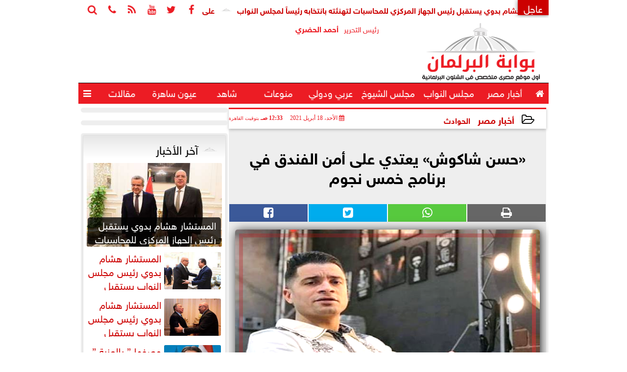

--- FILE ---
content_type: text/html; charset=utf-8
request_url: https://www.google.com/recaptcha/api2/aframe
body_size: 268
content:
<!DOCTYPE HTML><html><head><meta http-equiv="content-type" content="text/html; charset=UTF-8"></head><body><script nonce="_HixlU8V_GiYpTXoRB15Bw">/** Anti-fraud and anti-abuse applications only. See google.com/recaptcha */ try{var clients={'sodar':'https://pagead2.googlesyndication.com/pagead/sodar?'};window.addEventListener("message",function(a){try{if(a.source===window.parent){var b=JSON.parse(a.data);var c=clients[b['id']];if(c){var d=document.createElement('img');d.src=c+b['params']+'&rc='+(localStorage.getItem("rc::a")?sessionStorage.getItem("rc::b"):"");window.document.body.appendChild(d);sessionStorage.setItem("rc::e",parseInt(sessionStorage.getItem("rc::e")||0)+1);localStorage.setItem("rc::h",'1769378601637');}}}catch(b){}});window.parent.postMessage("_grecaptcha_ready", "*");}catch(b){}</script></body></html>